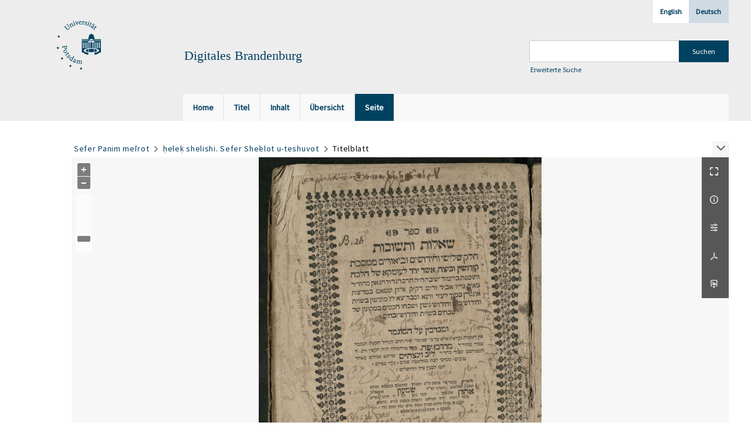

--- FILE ---
content_type: text/html;charset=utf-8
request_url: https://digital.ub.uni-potsdam.de/306380
body_size: 8727
content:
<!DOCTYPE html>
<html lang="de"><head><title>Digitale Sammlungen / &#7717;ele&#7731; shelishi. Sefer... [3</title><meta name="twitter:image" content="http://digital.ub.uni-potsdam.de/download/webcache/304/306380"><meta name="twitter:title" content="Eisenstadt, Meir ben Isaac / &#1488;&#1497;&#1494;&#1504;&#1513;&#1496;&#1496;, &#1502;&#1488;&#1497;&#1512; &#1489;&#1503; &#1497;&#1510;&#1495;&#1511;;: Sefer Panim me&#702;irot&#1505;&#1508;&#1512; &#1508;&#1504;&#1497;&#1501; &#1502;&#1488;&#1497;&#1512;&#1493;&#1514;. Sefer She&#702;elot u-teshuvot&#160;: &#7807;e-&#7717;idushim u-ve&#702;urim mi-Masekhet &#7730;idushin u-Vetsah&#160;: &#1493;&#1495;&#1491;&#1497;&#1493;&#1513;&#1497;&#1501; &#1493;&#1489;&#1497;&#1488;&#1493;&#1512;&#1497;&#1501; &#1502;&#1502;&#1505;&#1499;&#1514; &#1511;&#1497;&#1491;&#1493;&#1513;&#1497;&#1503; &#1493;&#1489;&#1497;&#1510;&#1492; / Me&#702;ir di-&#7731;.&#7731;. Aizin Sh&#7789;a&#7789; / &#1502;&#1488;&#1497;&#1512; &#1491;&#1511;&#697;&#697;&#1511; &#1488;&#1497;&#1497;&#1494;&#1497;&#1503; &#1513;&#1496;&#1488;&#1496;. Am&#347;terdam : Defus Shelomoh Props ; &#1488;&#1502;&#1513;&#1496;&#1512;&#1491;&#1501; : &#1491;&#1508;&#1493;&#1505; &#1513;&#1500;&#1502;&#1492; &#1508;&#1512;&#1493;&#1508;&#1505; ; Zultsbakh : Bi-defus Zalman ben Aharon ; &#1494;&#1493;&#1500;&#1510;&#1489;&#1488;&#1498; : &#1489;&#1491;&#1508;&#1493;&#1505; &#1494;&#1500;&#1502;&#1503; &#1489;&#1503; &#1488;&#1492;&#1512;&#1503;, 475-498 [1714/15-1737/38]&#160;: &#7717;ele&#7731; shelishi. Zultsbakh : Bi-defus Zalman ben Aharon ; &#1494;&#1493;&#1500;&#1510;&#1489;&#1488;&#1498; : &#1489;&#1491;&#1508;&#1493;&#1505; &#1494;&#1500;&#1502;&#1503; &#1489;&#1503; &#1488;&#1492;&#1512;&#1503;, 498 [1737 oder 1738]"><meta property="og:site" content="Digitale Sammlungen"><meta property="og:url" content="http://digital.ub.uni-potsdam.de/306380"><meta property="og:type" content="page"><meta property="og:title" content="&#7717;ele&#7731; shelishi (1738) Sefer She&#702;elot u-teshuvot : &#7807;e-&#7717;idushim u-ve&#702;urim mi-Masekhet &#7730;idushin u-Vetsah"><meta property="og:author" content="Eisenstadt, Meir ben Isaac / &#1488;&#1497;&#1494;&#1504;&#1513;&#1496;&#1496;, &#1502;&#1488;&#1497;&#1512; &#1489;&#1503; &#1497;&#1510;&#1495;&#1511;  "><meta property="og:author" content=""><meta property="book:release_date" content="1738"><meta property="og:image" content="http://digital.ub.uni-potsdam.de/download/webcache/304/306380"><meta property="og:image:width" content="304"><meta property="og:image:height" content="454"><meta http-equiv="Content-Type" content="xml; charset=UTF-8"><meta name="viewport" content="width = device-width, initial-scale = 1"><meta name="description" content="Digitale Sammlungen"><meta lang="de" content=""><link rel="shortcut icon" href="/domainimage/favicon.ico" type="image/x-icon"><link rel="alternate" type="application/rss+xml" title="Digitale Sammlungen" href="/rss"><link type="text/css" href="/css/ub-potsdam-balancer_front1.ubp_content.css?5772411483881597979" rel="stylesheet"><script src="/thirdparty/jquery-3.6.0.min.js">&#160;</script><script defer src="/static/scripts/main.js">&#160;</script><script defer src="/static/scripts/common.js">&#160;</script><script defer src="/static/scripts/fulltext.js">&#160;</script><link type="text/css" href="/static/scripts/thirdparty/OpenLayers-4.6.5/ol.css" rel="stylesheet"><script defer src="/static/scripts/thirdparty/OpenLayers-4.6.5/polyfill.js">&#160;</script><script defer src="/static/scripts/thirdparty/OpenLayers-4.6.5/ol.min.js">&#160;</script><script defer src="/static/scripts/zoom.js">&#160;</script><script type="text/javascript">
$(document).ready(function() {
      mobileFacetPoint = 1024
});
</script></head><body style="" class="bd-guest   bd-flexLayout bd-root bd-r-ubp bd-m- bd-ubp  bd-retro bd-content bd-portal bd-pages bd-portal-zoom bd-pages-zoom bd-content-zoom bd-content-zoom-306380 bd-list-rows bd-fulltome"><span style="display:none" id="meta"><var id="tree">&#160;<var id="map-tiles" value="https://{a-b}.tile.openstreetmap.fr/hot/{z}/{x}/{y}.png" class=" places"> </var><var id="map-zoomAdjust" value="0" class=" places"> </var><var id="timeout" value="3600" class=" sessionsys"> </var><var id="name" value="ubp" class=" domain"> </var><var id="relativeRootDomain" value="ubp" class=" domain"> </var><var id="pathinfo" value="/id/306380" class=" request"> </var><var id="fulldata" value="false" class=" domain"> </var><var id="search-linkDetailedsearchScope" value="root" class=" templating"> </var><var id="class" value="content" class=" request"> </var><var id="classtype" value="portal" class=" request"> </var><var id="tab" value="zoom" class=" request"> </var><var id="id" value="306380" class=" request"> </var><var id="leftColToggled" value="false" class=" session"> </var><var id="facetFilterToggled" value="false" class=" session"> </var><var id="topheight" value="80" class=" session"> </var><var id="bottomheight" value="20" class=" session"> </var><var id="bodywidth" value="1000" class=" session"> </var><var id="centercolwidth" value="0" class=" session"> </var><var id="middlerowheight" value="476" class=" session"> </var><var id="numberOfThumbs" value="20" class=" session"> </var><var id="clientwidth" value="1000" class=" session"> </var><var id="fullScreen" value="false" class=" session"> </var><var id="staticWidth" value="false" class=" session"> </var><var id="rightcolwidth" value="220" class=" session"> </var><var id="leftcolwidth" value="200" class=" session"> </var><var id="zoomwidth" value="600" class=" session"> </var><var id="mode" value="w" class=" session"> </var><var id="initialized" value="false" class=" session"> </var><var id="sizes" value="128,1200,2000,0,1000,304,1504,504,800" class=" webcache"> </var><var id="availableZoomLevels" value="304,504,800,1000,1504,2000" class=" webcache"> </var><var id="js-toggleMobileNavi" value="None" class=" templating"> </var><var id="fullscreen-fullzoomOnly" value="false" class=" templating"> </var><var id="css-mobileMin" value="1024px" class=" templating"> </var><var id="tei-on" value="false" class=" templating"> </var><var id="search-alertIfEmpty" value="true" class=" templating"> </var><var id="search-quicksearchScope" value="domain" class=" templating"> </var><var id="search-toggleListMinStructs" value="3" class=" templating"> </var><var id="search-highlightingColor" value="00808066" class=" templating"> </var><var id="layout-wrapperMargins" value="body" class=" templating"> </var><var id="layout-useMiddleContentDIV" value="false" class=" templating"> </var><var id="layout-navPortAboveMiddleContentDIV" value="false" class=" templating"> </var><var id="navPort-align" value="top" class=" templating"> </var><var id="navPort-searchTheBookInit" value="closed" class=" templating"> </var><var id="navPath-pageviewStructureResize" value="js" class=" templating"> </var><var id="layout-useLayout" value="flexLayout" class=" templating"> </var><var id="listNavigation-keepToggleState" value="false" class=" templating"> </var><var id="fullscreen-mode" value="None" class=" templating"> </var><var id="groups" value="guest" class=" user"> </var><var id="zoomfullScreen" value="" class="session"> </var><var id="availableZoomLevels" value="304,504,800,1000,1504,2000" class="                 webcache"> </var><var id="oversizes" value="4000,30000,8000,15000,6000,10000" class="webcache"> </var><var id="zoomTileSize" value="512" class="webcache"> </var><var id="zoom-name" value="zoom" class="                 templating"> </var><var id="zoom-saveSettings" value="true" class="                 templating"> </var><var id="zoom-thumbLabels" value="pagination" class="                 templating"> </var><var id="zoom-saveFilters" value="true" class="                 templating"> </var><var id="zoom-toggler" value="pagetext,thumbs,navi" class="                 templating"> </var><var id="zoom-prevAndNextPageStyle" value="likePageview" class="                 templating"> </var><var id="zoom-showThumbPageNumber" value="true" class="                 templating"> </var><var id="zoom-pagetextTogglerShow" value="ifHasText" class="                 templating"> </var><var id="zoom-controlColor" value="0,0,0" class="                 templating"> </var><var id="zoom-backgroundColor" value="255,255,255" class="                 templating"> </var><var id="zoom-scaleLine" value="false" class="                 templating"> </var><var id="zoom-thumbLabelColor" value="ddd" class="                 templating"> </var><var id="zoom-fitTo" value="contain" class="                 templating"> </var><var id="zoom-thumbTogglerInitPos" value="visible" class="                 templating"> </var></var><var id="client" value="browser">&#160;</var><var id="guest" value="true">&#160;</var><var class="layout" id="colleft" value="">&#160;</var><var class="layout" id="colright" value="">&#160;</var></span><div id="main" class="divmain "><div id="topParts" class=""><header role="banner" class=""><div id="defaultTop" class="wiki wiki-top defaultTop wiki-defaultTop defaultTop "><div id="topLogo" class="topFont">
    <a title="Universit&#228;t Potsdam" href="http://www.uni-potsdam.de">
        <div class="img">
            <img src="/domainimage/up_logo_university_2.png">
        </div>
    </a>
</div>

<div id="topProject" class="topFont"><h3>Digitales Brandenburg</h3></div>

<div id="topmenu">
    <div class="topmenu-1">
        <span class="chooseLanguage langEls"><a class="sel">Deutsch</a><a href="/action/changeLanguage?lang=en" class="">English</a></span>
    </div>
    <div class="topmenu-2">
        <div style="text-align:left">
            <form method="get" onsubmit="return alertIfEmpty()" name="searchBox" class="searchform" id="quickSearchform" action="/search/quick" style="margin-left:0"><label class="screenreaders" for="quicksearch">Schnellsuche: </label><input type="text" id="quicksearch" name="query" class="quicksearch" onfocus="this.value=''" style="" value="" preset="" msg="Bitte mindestens einen Suchbegriff eingeben."><input title="" type="submit" id="quicksearchSubmit" class="" value="Suchen"></form>
            <a class="textlink   " id="searchexpert" href="/search"><span>Erweiterte Suche</span></a>
        </div>
    </div>
</div></div><div id="mobileTop" class="defaultTop"><div class="main"><div id="topLogo"><a href="/" title="Universit&#228;t Potsdam">&#160;</a></div><div id="topProject" class="topFont"><h3>Digitales Brandenburg</h3></div><span class="chooseLanguage langEls"><a class="sel">Deutsch</a><a href="/action/changeLanguage?lang=en" class="">English</a></span><div class="topLiner"><div class="vlsControl vl-mobile-top"><div class="button top-toggler large flat noborder searchglass searchbox toggle"><span style="font-size:0">&#160;</span></div><div title="Men&#252;" class="button custom-menu-layer top-toggler large flat noborder contents toggle leftParts"><span style="display: none;">&#160;</span></div></div></div></div><div class="addbox"><div class="searchbox totoggle"><form method="get" onsubmit='return alertIfEmpty("mobileQuicksearch")' name="searchBox" class="searchform" id="mobilequickSearchform" action="/search/quick"><a class="textlink   " id="searchexpert" href="/search"><span>Detailsuche</span></a><div id="mqs-wrap"><label class="screenreaders" for="mobileQuicksearch">Schnellsuche: </label><span class="button large edge slim flat noborder searchglass glassindic"><span style="display:none">&#160;</span></span><input type="text" id="mobileQuicksearch" name="query" class="quicksearch" onfocus="this.value=''" style="" placeholder="Suche " value="" preset="" msg="Bitte mindestens einen Suchbegriff eingeben."></div><input title="finden" type="submit" id="quicksearchSubmit" class="imageButton" value="finden"></form></div></div></div><nav class="navPort   "><ul id="navPort" class="nav-inline navPort-pages navPort-content-zoom"><li class="viewCtrl  tab-home firstCtrl tab-doc tab-pages-home" id="tab-doc-home"><a href="/"><i class="cap tab">Home</i><i class="cap abbrTab __tabHomeAbbr">Home</i></a></li><li class="viewCtrl  tab-titleinfo evenCtrl tab-content tab-pages-titleinfo" id="tab-content-titleinfo"><a href="/content/titleinfo/306377"><i class="cap tab">Titel</i><i class="cap abbrTab __tabTitleinfoAbbr">Titel</i></a></li><li class="viewCtrl  tab-structure tab-content tab-pages-structure" id="tab-content-structure"><a href="/content/structure/306377"><i class="cap tab">Inhalt</i><i class="cap abbrTab __tabStructureAbbr">Inhalt</i></a></li><li class="viewCtrl  tab-thumbview evenCtrl tab-content tab-pages-thumbview" id="tab-content-thumbview"><a href="/content/thumbview/306380"><i class="cap tab">&#220;bersicht</i><i class="cap abbrTab __tabThumbviewAbbr">Thumbs</i></a></li><li class="viewCtrl_sel  tab-zoom tab-pages-zoom" id="tab-content-zoom"><span><i class="cap tab">Seite</i><i class="cap abbrTab __tabPageviewAbbr">Seite</i></span></li><span style="font-size:0px">&#160;</span></ul></nav></header></div><div id="middleParts" class=""><div id="centerParts" class="maincol "><main role="main" class=""><img alt="" style="position:absolute;left:-9999px" id="cInfo" width="0" height="0"><nav role="navigation" content="content-navpath" class="structure-layer"><div id="navPath" class="structure-layer-navPath "><div class="path"><a class="item multivolumework" href="/content/zoom/306378">Sefer Panim me&#702;irot</a> <span class="npNext npItem"> </span><a class="item fulltome" href="/content/titleinfo/306377" title="Teil eines Werkes">&#7717;ele&#7731; shelishi. Sefer She&#702;elot u-teshuvot</a> <span class="npNext npItem"> </span><span class="item">Titelblatt</span> </div><div class="vls-open-Layer " id="open-pageviewStructure-tree" title="Inhaltliche Struktur"><div class="ar hidden">&#160;</div></div></div></nav><nav role="navigation" content="content-structure" class="structure-layer"><div class="pageviewStructure-tree structlist-elem"><ul id="pvs" class="struct-list structure  "><li class="title fulltome"><div class="transparency  list">&#160;</div><a class="resourceLink inlineLink" href="/download/pdf/306377.pdf" title="&#7717;ele&#7731; shelishi Sefer She&#702;elot u-teshuvot [32,39 MB]"><span>PDF&#160;<span class="ln-ico ln-pdf"></span></span></a><a class="scap" name="306377" href="/content/titleinfo/306377" title="Teil eines Werkes"><span class="caption">&#7717;ele&#7731; shelishi. Sefer She&#702;elot u-teshuvot</span></a></li><ul id="" class="struct-list structure   "><li class="struct front_cover"><div class="transparency  list">&#160;</div><a class="resourceLink inlineLink" href="/download/pdf/306932.pdf" title="Vorderdeckel [0,54 MB]"><span>PDF&#160;<span class="ln-ico ln-pdf"></span></span></a><a class="scap" name="306932" href="/content/zoom/306378"><span class="paginationcaption">&#160;</span><span class="caption">Vorderdeckel</span></a></li><li class="struct title_page selected "><div class="transparency  selected list">&#160;</div><a class="resourceLink inlineLink" href="/download/pdf/306938.pdf" title="Titelblatt [0,33 MB]"><span>PDF&#160;<span class="ln-ico ln-pdf"></span></span></a><a class="scap selected" name="306938" href="/content/zoom/306380"><span class="paginationcaption">&#160;</span><span class="caption">Titelblatt</span></a></li><li class="struct section"><div class="transparency  list">&#160;</div><a class="resourceLink inlineLink" href="/download/pdf/306941.pdf" title="&#1492;&#1511;&#1491;&#1502;&#1492; [0,88 MB]"><span>PDF&#160;<span class="ln-ico ln-pdf"></span></span></a><a class="scap" name="306941" href="/content/zoom/306381"><span class="paginationcaption">&#160;</span><span class="caption">&#1492;&#1511;&#1491;&#1502;&#1492;</span></a></li><li class="struct section"><div class="transparency  list">&#160;</div><a class="resourceLink inlineLink" href="/download/pdf/306952.pdf" title="&#1495;&#1497;&#1491;&#1493;&#1513;&#1497; &#1511;&#1491;&#1493;&#1513;&#1497;&#1503; [13,68 MB]"><span>PDF&#160;<span class="ln-ico ln-pdf"></span></span></a><a class="scap" name="306952" href="/content/zoom/306384"><span class="paginationcaption"><span class="phys">1v</span>&#160;</span><span class="caption">&#1495;&#1497;&#1491;&#1493;&#1513;&#1497; &#1511;&#1491;&#1493;&#1513;&#1497;&#1503;</span></a></li><ul id="" class="struct-list structure   "><li class="struct section"><div class="transparency  list">&#160;</div><a class="scap" name="306944" href="/content/zoom/306384"><span class="paginationcaption"><span class="phys">1v</span>&#160;</span><span class="caption">&#1508;&#1512;&#1511; &#1488;</span></a></li><li class="struct section"><div class="transparency  list">&#160;</div><a class="scap" name="306947" href="/content/zoom/306406"><span class="paginationcaption"><span class="phys">12v</span>&#160;</span><span class="caption">&#1508;&#1512;&#1511; &#1489;. &#1508;&#1512;&#1511; &#1492;&#1488;&#1497;&#1513; &#1502;&#1511;&#1491;&#1513;</span></a></li><li class="struct section"><div class="transparency  list">&#160;</div><a class="scap" name="306950" href="/content/zoom/306421"><span class="paginationcaption"><span class="phys">20r</span>&#160;</span><span class="caption">&#1508;&#1512;&#1511; &#1490;. &#1508;&#1512;&#1511; &#1492;&#1488;&#1493;&#1502;&#1512;</span></a></li><li class="struct section"><div class="transparency  list">&#160;</div><a class="scap" name="306956" href="/content/zoom/306428"><span class="paginationcaption"><span class="phys">23v</span>&#160;</span><span class="caption">&#1508;&#1512;&#1511; &#1491;. &#1508;&#1512;&#1511; &#1506;&#1513;&#1512;&#1492; &#1497;&#1493;&#1495;&#1505;&#1497;&#1503;</span></a></li></ul><li class="struct section"><div class="transparency  list">&#160;</div><a class="resourceLink inlineLink" href="/download/pdf/306959.pdf" title="&#1495;&#1497;&#1491;&#1493;&#1513;&#1497; &#1489;&#1497;&#1510;&#1492; [3,08 MB]"><span>PDF&#160;<span class="ln-ico ln-pdf"></span></span></a><a class="scap" name="306959" href="/content/zoom/306432"><span class="paginationcaption"><span class="phys">25v</span>&#160;</span><span class="caption">&#1495;&#1497;&#1491;&#1493;&#1513;&#1497; &#1489;&#1497;&#1510;&#1492;</span></a></li><ul id="" class="struct-list structure   "><li class="struct section"><div class="transparency  list">&#160;</div><a class="scap" name="306961" href="/content/zoom/306432"><span class="paginationcaption"><span class="phys">25v</span>&#160;</span><span class="caption">&#1508;&#1512;&#1511; &#1488;</span></a></li><li class="struct section"><div class="transparency  list">&#160;</div><a class="scap" name="306964" href="/content/zoom/306439"><span class="paginationcaption"><span class="phys">29r</span>&#160;</span><span class="caption">&#1508;&#1512;&#1511; &#1489;. &#1508;&#1512;&#1511; &#1488;&#1497;&#1503; &#1510;&#1491;&#1497;&#1511;</span></a></li></ul><li class="struct section"><div class="transparency  list">&#160;</div><a class="resourceLink inlineLink" href="/download/pdf/306967.pdf" title="&#1513;&#1488;&#1500;&#1493;&#1514; &#1493;&#1514;&#1513;&#1493;&#1489;&#1493;&#1514; [13,81 MB]"><span>PDF&#160;<span class="ln-ico ln-pdf"></span></span></a><a class="scap" name="306967" href="/content/zoom/306443"><span class="paginationcaption"><span class="phys">31r</span>&#160;</span><span class="caption">&#1513;&#1488;&#1500;&#1493;&#1514; &#1493;&#1514;&#1513;&#1493;&#1489;&#1493;&#1514;</span></a></li><li class="struct back_cover"><div class="transparency  list">&#160;</div><a class="resourceLink inlineLink" href="/download/pdf/306935.pdf" title="R&#252;ckdeckel [0,48 MB]"><span>PDF&#160;<span class="ln-ico ln-pdf"></span></span></a><a class="scap" name="306935" href="/content/zoom/306492"><span class="paginationcaption">&#160;</span><span class="caption">R&#252;ckdeckel</span></a></li></ul></ul></div></nav><var id="nextImageTab" value="zoom"> </var><var id="prevImageTab" value="zoom"> </var><var id="firstImageID" value="306380"> </var><var id="pageview-controls" class="templating" value="modern"> </var><div style="position:relative"><div class="zoompane prevNext likePageview" style="position:absolute;width:100%"><i title="Vorige Seite" class="vls-button zoom__nav zoom__page prevnext                " id="zoom__navPrev"><i class="fa-icon markLink" id="prevPageMark"><span>&#160;</span></i></i><i title="N&#228;chste Seite" class="vls-button zoom__nav zoom__page prevnext                " id="zoom__navNext"><i class="fa-icon markLink" id="nextPageMark"><span>&#160;</span></i></i></div></div><div xmlns:vls="http://semantics.de/vls" id="map" class="zoompane" vls:ot_id="306380" vls:width="2540" vls:height="3795" vls:footersize="0" vls:dpi="300" vls:dpiRestrict="" vls:flip_rotate="nop" vls:zoomsizes="304,504,800,1000,1504,2000,2540"> <div class="vl-pageview-controls"><div class="contents"><div class="vl-pbuttons"><a title="Vollbild" class="vl-btn fullzoom icon-fullscreen-open">&#160;</a><a class="vl-btn toggle mdContextinfo info" title="Titel">&#160;</a><a class="vl-btn toggle zoom__filterSliders icon-sliders" title="Einstellungen">&#160;</a><a class="  vl-btn icon-download-pdf" href="/download/pdf/306938.pdf" title="PDF"><span>&#160;</span></a><a download="306380.jpg" title="Bild herunterladen" class="vl-btn toggle vl-webcachesizes icon-download-img">&#160;</a></div><div id="mdContextinfo" class="totoggle"><div class="header vl-btn-height"><div>Teil eines Werkes&#160; </div></div><div class="row title">&#7717;ele&#7731; shelishi (1738) Sefer She&#702;elot u-teshuvot : &#7807;e-&#7717;idushim u-ve&#702;urim mi-Masekhet &#7730;idushin u-Vetsah&#7717;ele&#7731; shelishi (1738) &#1505;&#1508;&#1512; &#1513;&#1488;&#1500;&#1493;&#1514; &#1493;&#1514;&#1513;&#1493;&#1489;&#1493;&#1514; : &#1493;&#1495;&#1491;&#1497;&#1493;&#1513;&#1497;&#1501; &#1493;&#1489;&#1497;&#1488;&#1493;&#1512;&#1497;&#1501; &#1502;&#1502;&#1505;&#1499;&#1514; &#1511;&#1497;&#1491;&#1493;&#1513;&#1497;&#1503; &#1493;&#1489;&#1497;&#1510;&#1492;</div><div class="row origin"><div class="key"><span>Entstehung</span></div><div><a id="bib.originPlace" class="" href="/search?operation=searchRetrieve&amp;query=bib.originPlace%3D%22Zultsbakh%22%20and%20vl.domain%3Dubp%20sortBy%20dc.title%2Fasc" title="Suche nach: Ort = Zultsbakh">Zultsbakh</a><span>&#160;</span><a id="bib.originPlace" class="" href="/search?operation=searchRetrieve&amp;query=bib.originPlace%3D%22%D7%96%D7%95%D7%9C%D7%A6%D7%91%D7%90%D7%9A%22%20and%20vl.domain%3Dubp%20sortBy%20dc.title%2Fasc" title="Suche nach: Ort = &#1494;&#1493;&#1500;&#1510;&#1489;&#1488;&#1498;">&#1494;&#1493;&#1500;&#1510;&#1489;&#1488;&#1498;</a><span>&#160;</span><a id="dc.date" class="" href="/search?operation=searchRetrieve&amp;query=dc.date%3D%221738%22%20and%20vl.domain%3Dubp%20sortBy%20dc.title%2Fasc" title="Suche nach: Zeitr&#228;ume = 1738">498 [1737 oder 1738]</a></div></div></div><div id="zoom__filterSliders" class="totoggle"><div id="zoom__filterSlidersContent"><i id="zoom__rotateClockwise" title="nach rechts drehen" class="vls-button icon-cw">&#160;</i><i id="zoom__rotateCounterclockwise" title="nach links drehen" class="vls-button icon-ccw">&#160;</i><div><i class="vls-button icon-sun" title="Helligkeit">&#160;</i><input id="brightness" type="range" min="0" max="200" value="100" unit="%"><span id="brightnessAmount">&#160;</span></div><div><i class="vls-button icon-adjust" title="Kontrast">&#160;</i><input id="contrast" type="range" min="0" max="200" value="100" unit="%"><span id="contrastAmount">&#160;</span></div><div><i class="vls-button icon-switch" title="Invertierung">&#160;</i><input id="invert" type="range" min="0" max="100" value="0" unit="%"><span id="invertAmount">&#160;</span></div><div><i class="vls-button icon-moon" title="Graustufen">&#160;</i><input id="grayscale" type="range" min="0" max="100" value="0" unit="%"><span id="grayscaleAmount">&#160;</span></div><div><i class="vls-button icon-video-alt" title="Sepia">&#160;</i><input id="sepia" type="range" min="0" max="100" value="0" unit="%"><span id="sepiaAmount">&#160;</span></div><i id="zoom__filterReset" title="zur&#252;cksetzen" class="vls-button icon-cw-arrows">&#160;</i></div></div><div id="vl-webcachesizes" class="totoggle"><div class="header vl-btn-height">Einzelbild herunterladen</div><div style="display:flex"><div class="key"><span>verf&#252;gbare Breiten</span></div><div><div style="padding-bottom:.5em"><a download="306380-klein" title="Bild herunterladen" class="" href="/download/webcache/504/306380">JPEG klein</a></div><div style="padding-bottom:.5em"><a download="306380-gro&#223;" title="Bild herunterladen" class="" href="/download/webcache/1000/306380">JPEG gro&#223;</a></div><div style="padding-bottom:.5em"><a download="306380-gr&#246;&#223;er" title="Bild herunterladen" class="" href="/download/webcache/2000/306380">JPEG gr&#246;&#223;er</a></div></div></div></div></div></div></div><div id="zoom__thumbSlider" class="zoom-paging"><div id="zoom__thumbSlider__bg"><span stlye="display: none;">&#160;</span></div><div class="centered-abs "><div class="" id="zoom__thumbToggler"><a class="show" title="Seiten an"><span>Seiten an</span></a><a class="hide" title="Seiten aus"><span>Seiten aus</span></a></div><div class="zoom-naviControls"><span class="controls naviControls"><div class="paginglink"><a class="vls-button start" href="/content/zoom/306378" rel="nofollow" title="Erste Seite"><span> </span></a></div><div class="paginglink"><a class="vls-button back" href="/content/zoom/306379" rel="nofollow" title="Vorige Seite"><span> </span></a></div><span class="drop"><form class="gotopage" name="goToPage" method="post" action="/content/zoom/0"><input type="hidden" name="tredir" value="true"><label class="screenreaders" for="goToPage">Gehe zu Seite</label><select id="goToPage" class="change offset" title="Gehe zu Seite" name="id"><option value="306378">[1] </option><option value="306379">[2] </option><option value="306380" selected>[3] </option><option value="306381">[4] </option><option value="306382">[5] </option><option value="306383">[6] </option><option value="306384">[7] 1v</option><option value="306385">[8] 2r</option><option value="306386">[9] 2v</option><option value="306387">[10] 3r</option><option value="306388">[11] 3v</option><option value="306389">[12] 4r</option><option value="306390">[13] 4v</option><option value="306391">[14] 5r</option><option value="306392">[15] 5v</option><option value="306393">[16] 6r</option><option value="306394">[17] 6v</option><option value="306395">[18] 7r</option><option value="306396">[19] 7v</option><option value="306397">[20] 8r</option><option value="306398">[21] 8v</option><option value="306399">[22] 9r</option><option value="306400">[23] 9v</option><option value="306401">[24] 10r</option><option value="306402">[25] 10v</option><option value="306403">[26] 11r</option><option value="306404">[27] 11v</option><option value="306405">[28] 12r</option><option value="306946">[29] 12v</option><option value="306406">[29] 12v</option><option value="306407">[30] 13r</option><option value="306408">[31] 13v</option><option value="306409">[32] 14r</option><option value="306410">[33] 14v</option><option value="306411">[34] 15r</option><option value="306412">[35] 15v</option><option value="306413">[36] 16r</option><option value="306414">[37] 16v</option><option value="306415">[38] 17r</option><option value="306416">[39] 17v</option><option value="306417">[40] 18r</option><option value="306418">[41] 18v</option><option value="306419">[42] 19r</option><option value="306420">[43] 19v</option><option value="306949">[44] 20r</option><option value="306421">[44] 20r</option><option value="306422">[45] 20v</option><option value="306423">[46] 21r</option><option value="306424">[47] 21v</option><option value="306425">[48] 22r</option><option value="306426">[49] 22v</option><option value="306427">[50] 23r</option><option value="306955">[51] 23v</option><option value="306428">[51] 23v</option><option value="306429">[52] 24r</option><option value="306430">[53] 24v</option><option value="306431">[54] 25r</option><option value="306432">[55] 25v</option><option value="306433">[56] 26r</option><option value="306434">[57] 26v</option><option value="306435">[58] 27r</option><option value="306436">[59] 27v</option><option value="306437">[60] 28r</option><option value="306438">[61] 28v</option><option value="306963">[62] 29r</option><option value="306439">[62] 29r</option><option value="306440">[63] 29v</option><option value="306441">[64] 30r</option><option value="306442">[65] 30v</option><option value="306443">[66] 31r</option><option value="306444">[67] 31v</option><option value="306445">[68] 32r</option><option value="306446">[69] 32v</option><option value="306447">[70] 33r</option><option value="306448">[71] 33v</option><option value="306449">[72] 34r</option><option value="306450">[73] 34v</option><option value="306451">[74] 35r</option><option value="306452">[75] 35v</option><option value="306453">[76] 36r</option><option value="306454">[77] 36v</option><option value="306455">[78] 37r</option><option value="306456">[79] 37v</option><option value="306457">[80] 38r</option><option value="306458">[81] 38v</option><option value="306459">[82] 39r</option><option value="306460">[83] 39v</option><option value="306461">[84] 40r</option><option value="306462">[85] 40v</option><option value="306463">[86] 41r</option><option value="306464">[87] 41v</option><option value="306465">[88] 42r</option><option value="306466">[89] 42v</option><option value="306467">[90] 43r</option><option value="306468">[91] 43v</option><option value="306469">[92] 44r</option><option value="306470">[93] 44v</option><option value="306471">[94] 45r</option><option value="306472">[95] 45v</option><option value="306473">[96] 46r</option><option value="306474">[97] 46v</option><option value="306475">[98] 47r</option><option value="306476">[99] 47v</option><option value="306477">[100] 48r</option><option value="306478">[101] 48v</option><option value="306479">[102] 49r</option><option value="306480">[103] 49v</option><option value="306481">[104] 50r</option><option value="306482">[105] 50v</option><option value="306483">[106] 51r</option><option value="306484">[107] 51v</option><option value="306485">[108] 52r</option><option value="306486">[109] 52v</option><option value="306487">[110] 53r</option><option value="306488">[111] 53v</option><option value="306489">[112] 54r</option><option value="306490">[113] 54v</option><option value="306491">[114] 55r</option><option value="306492">[115] </option><option value="306493">[116] </option></select></form></span><div class="paginglink"><a class="vls-button forw" href="/content/zoom/306381" rel="nofollow" title="N&#228;chste Seite"><span> </span></a></div><div class="paginglink"><a class="vls-button end" href="/content/zoom/306493" rel="nofollow" title="Letzte Seite"><span> </span></a></div></span></div></div></div><div id="pageList" style="display:none"><span data-id="306378" data-type="vl-image" data-pagination="" data-w="2524" data-h="3775" data-pcaption="">&#160;</span><span data-id="306379" data-type="vl-image" data-pagination="" data-w="2483" data-h="3795" data-pcaption="[Seite 2]">&#160;</span><span data-id="306380" data-type="vl-image" data-pagination="" data-w="2540" data-h="3795" data-pcaption="">&#160;</span><span data-id="306381" data-type="vl-image" data-pagination="" data-w="2592" data-h="3803" data-pcaption="&#1492;&#1511;&#1491;&#1502;&#1492;">&#160;</span><span data-id="306382" data-type="vl-image" data-pagination="" data-w="2441" data-h="3803" data-pcaption="[Seite 5]">&#160;</span><span data-id="306383" data-type="vl-image" data-pagination="" data-w="2591" data-h="3803" data-pcaption="[Seite 6]">&#160;</span><span data-id="306384" data-type="vl-image" data-pagination="1v" data-w="2441" data-h="3803" data-pcaption="&#1508;&#1512;&#1511; &#1488;">&#160;</span><span data-id="306385" data-type="vl-image" data-pagination="2r" data-w="2531" data-h="3803" data-pcaption="Folio 2r">&#160;</span><span data-id="306386" data-type="vl-image" data-pagination="2v" data-w="2503" data-h="3803" data-pcaption="Folio 2v">&#160;</span><span data-id="306387" data-type="vl-image" data-pagination="3r" data-w="2532" data-h="3803" data-pcaption="Folio 3r">&#160;</span><span data-id="306388" data-type="vl-image" data-pagination="3v" data-w="2502" data-h="3803" data-pcaption="Folio 3v">&#160;</span><span data-id="306389" data-type="vl-image" data-pagination="4r" data-w="2533" data-h="3803" data-pcaption="Folio 4r">&#160;</span><span data-id="306390" data-type="vl-image" data-pagination="4v" data-w="2502" data-h="3803" data-pcaption="Folio 4v">&#160;</span><span data-id="306391" data-type="vl-image" data-pagination="5r" data-w="2533" data-h="3803" data-pcaption="Folio 5r">&#160;</span><span data-id="306392" data-type="vl-image" data-pagination="5v" data-w="2502" data-h="3803" data-pcaption="Folio 5v">&#160;</span><span data-id="306393" data-type="vl-image" data-pagination="6r" data-w="2533" data-h="3803" data-pcaption="Folio 6r">&#160;</span><span data-id="306394" data-type="vl-image" data-pagination="6v" data-w="2502" data-h="3803" data-pcaption="Folio 6v">&#160;</span><span data-id="306395" data-type="vl-image" data-pagination="7r" data-w="2533" data-h="3803" data-pcaption="Folio 7r">&#160;</span><span data-id="306396" data-type="vl-image" data-pagination="7v" data-w="2502" data-h="3803" data-pcaption="Folio 7v">&#160;</span><span data-id="306397" data-type="vl-image" data-pagination="8r" data-w="2533" data-h="3803" data-pcaption="Folio 8r">&#160;</span><span data-id="306398" data-type="vl-image" data-pagination="8v" data-w="2502" data-h="3803" data-pcaption="Folio 8v">&#160;</span><span data-id="306399" data-type="vl-image" data-pagination="9r" data-w="2533" data-h="3803" data-pcaption="Folio 9r">&#160;</span><span data-id="306400" data-type="vl-image" data-pagination="9v" data-w="2502" data-h="3803" data-pcaption="Folio 9v">&#160;</span><span data-id="306401" data-type="vl-image" data-pagination="10r" data-w="2557" data-h="3803" data-pcaption="Folio 10r">&#160;</span><span data-id="306402" data-type="vl-image" data-pagination="10v" data-w="2478" data-h="3803" data-pcaption="Folio 10v">&#160;</span><span data-id="306403" data-type="vl-image" data-pagination="11r" data-w="2558" data-h="3803" data-pcaption="Folio 11r">&#160;</span><span data-id="306404" data-type="vl-image" data-pagination="11v" data-w="2476" data-h="3803" data-pcaption="Folio 11v">&#160;</span><span data-id="306405" data-type="vl-image" data-pagination="12r" data-w="2557" data-h="3803" data-pcaption="Folio 12r">&#160;</span><span data-id="306406" data-type="vl-image" data-pagination="12v" data-w="2479" data-h="3803" data-pcaption="&#1508;&#1512;&#1511; &#1489;. &#1508;&#1512;&#1511; &#1492;&#1488;&#1497;&#1513; &#1502;&#1511;&#1491;&#1513;">&#160;</span><span data-id="306407" data-type="vl-image" data-pagination="13r" data-w="2554" data-h="3803" data-pcaption="Folio 13r">&#160;</span><span data-id="306408" data-type="vl-image" data-pagination="13v" data-w="2481" data-h="3803" data-pcaption="Folio 13v">&#160;</span><span data-id="306409" data-type="vl-image" data-pagination="14r" data-w="2554" data-h="3803" data-pcaption="Folio 14r">&#160;</span><span data-id="306410" data-type="vl-image" data-pagination="14v" data-w="2480" data-h="3803" data-pcaption="Folio 14v">&#160;</span><span data-id="306411" data-type="vl-image" data-pagination="15r" data-w="2560" data-h="3809" data-pcaption="Folio 15r">&#160;</span><span data-id="306412" data-type="vl-image" data-pagination="15v" data-w="2483" data-h="3809" data-pcaption="Folio 15v">&#160;</span><span data-id="306413" data-type="vl-image" data-pagination="16r" data-w="2558" data-h="3802" data-pcaption="Folio 16r">&#160;</span><span data-id="306414" data-type="vl-image" data-pagination="16v" data-w="2477" data-h="3802" data-pcaption="Folio 16v">&#160;</span><span data-id="306415" data-type="vl-image" data-pagination="17r" data-w="2559" data-h="3803" data-pcaption="Folio 17r">&#160;</span><span data-id="306416" data-type="vl-image" data-pagination="17v" data-w="2477" data-h="3803" data-pcaption="Folio 17v">&#160;</span><span data-id="306417" data-type="vl-image" data-pagination="18r" data-w="2558" data-h="3803" data-pcaption="Folio 18r">&#160;</span><span data-id="306418" data-type="vl-image" data-pagination="18v" data-w="2478" data-h="3803" data-pcaption="Folio 18v">&#160;</span><span data-id="306419" data-type="vl-image" data-pagination="19r" data-w="2561" data-h="3809" data-pcaption="Folio 19r">&#160;</span><span data-id="306420" data-type="vl-image" data-pagination="19v" data-w="2480" data-h="3809" data-pcaption="Folio 19v">&#160;</span><span data-id="306421" data-type="vl-image" data-pagination="20r" data-w="2554" data-h="3794" data-pcaption="&#1508;&#1512;&#1511; &#1490;. &#1508;&#1512;&#1511; &#1492;&#1488;&#1493;&#1502;&#1512;">&#160;</span><span data-id="306422" data-type="vl-image" data-pagination="20v" data-w="2473" data-h="3794" data-pcaption="Folio 20v">&#160;</span><span data-id="306423" data-type="vl-image" data-pagination="21r" data-w="2560" data-h="3802" data-pcaption="Folio 21r">&#160;</span><span data-id="306424" data-type="vl-image" data-pagination="21v" data-w="2477" data-h="3802" data-pcaption="Folio 21v">&#160;</span><span data-id="306425" data-type="vl-image" data-pagination="22r" data-w="2558" data-h="3803" data-pcaption="Folio 22r">&#160;</span><span data-id="306426" data-type="vl-image" data-pagination="22v" data-w="2478" data-h="3803" data-pcaption="Folio 22v">&#160;</span><span data-id="306427" data-type="vl-image" data-pagination="23r" data-w="2562" data-h="3809" data-pcaption="Folio 23r">&#160;</span><span data-id="306428" data-type="vl-image" data-pagination="23v" data-w="2483" data-h="3809" data-pcaption="&#1508;&#1512;&#1511; &#1491;. &#1508;&#1512;&#1511; &#1506;&#1513;&#1512;&#1492; &#1497;&#1493;&#1495;&#1505;&#1497;&#1503;">&#160;</span><span data-id="306429" data-type="vl-image" data-pagination="24r" data-w="2562" data-h="3809" data-pcaption="Folio 24r">&#160;</span><span data-id="306430" data-type="vl-image" data-pagination="24v" data-w="2485" data-h="3809" data-pcaption="Folio 24v">&#160;</span><span data-id="306431" data-type="vl-image" data-pagination="25r" data-w="2562" data-h="3809" data-pcaption="Folio 25r">&#160;</span><span data-id="306432" data-type="vl-image" data-pagination="25v" data-w="2484" data-h="3809" data-pcaption="&#1508;&#1512;&#1511; &#1488;">&#160;</span><span data-id="306433" data-type="vl-image" data-pagination="26r" data-w="2561" data-h="3809" data-pcaption="Folio 26r">&#160;</span><span data-id="306434" data-type="vl-image" data-pagination="26v" data-w="2485" data-h="3809" data-pcaption="Folio 26v">&#160;</span><span data-id="306435" data-type="vl-image" data-pagination="27r" data-w="2556" data-h="3802" data-pcaption="Folio 27r">&#160;</span><span data-id="306436" data-type="vl-image" data-pagination="27v" data-w="2480" data-h="3802" data-pcaption="Folio 27v">&#160;</span><span data-id="306437" data-type="vl-image" data-pagination="28r" data-w="2556" data-h="3803" data-pcaption="Folio 28r">&#160;</span><span data-id="306438" data-type="vl-image" data-pagination="28v" data-w="2476" data-h="3803" data-pcaption="Folio 28v">&#160;</span><span data-id="306439" data-type="vl-image" data-pagination="29r" data-w="2560" data-h="3809" data-pcaption="&#1508;&#1512;&#1511; &#1489;. &#1508;&#1512;&#1511; &#1488;&#1497;&#1503; &#1510;&#1491;&#1497;&#1511;">&#160;</span><span data-id="306440" data-type="vl-image" data-pagination="29v" data-w="2478" data-h="3809" data-pcaption="Folio 29v">&#160;</span><span data-id="306441" data-type="vl-image" data-pagination="30r" data-w="2561" data-h="3809" data-pcaption="Folio 30r">&#160;</span><span data-id="306442" data-type="vl-image" data-pagination="30v" data-w="2478" data-h="3809" data-pcaption="Folio 30v">&#160;</span><span data-id="306443" data-type="vl-image" data-pagination="31r" data-w="2562" data-h="3809" data-pcaption="&#1513;&#1488;&#1500;&#1493;&#1514; &#1493;&#1514;&#1513;&#1493;&#1489;&#1493;&#1514;">&#160;</span><span data-id="306444" data-type="vl-image" data-pagination="31v" data-w="2480" data-h="3809" data-pcaption="Folio 31v">&#160;</span><span data-id="306445" data-type="vl-image" data-pagination="32r" data-w="2562" data-h="3809" data-pcaption="Folio 32r">&#160;</span><span data-id="306446" data-type="vl-image" data-pagination="32v" data-w="2477" data-h="3809" data-pcaption="Folio 32v">&#160;</span><span data-id="306447" data-type="vl-image" data-pagination="33r" data-w="2563" data-h="3809" data-pcaption="Folio 33r">&#160;</span><span data-id="306448" data-type="vl-image" data-pagination="33v" data-w="2479" data-h="3809" data-pcaption="Folio 33v">&#160;</span><span data-id="306449" data-type="vl-image" data-pagination="34r" data-w="2560" data-h="3809" data-pcaption="Folio 34r">&#160;</span><span data-id="306450" data-type="vl-image" data-pagination="34v" data-w="2482" data-h="3809" data-pcaption="Folio 34v">&#160;</span><span data-id="306451" data-type="vl-image" data-pagination="35r" data-w="2560" data-h="3809" data-pcaption="Folio 35r">&#160;</span><span data-id="306452" data-type="vl-image" data-pagination="35v" data-w="2484" data-h="3809" data-pcaption="Folio 35v">&#160;</span><span data-id="306453" data-type="vl-image" data-pagination="36r" data-w="2558" data-h="3809" data-pcaption="Folio 36r">&#160;</span><span data-id="306454" data-type="vl-image" data-pagination="36v" data-w="2485" data-h="3809" data-pcaption="Folio 36v">&#160;</span><span data-id="306455" data-type="vl-image" data-pagination="37r" data-w="2555" data-h="3802" data-pcaption="Folio 37r">&#160;</span><span data-id="306456" data-type="vl-image" data-pagination="37v" data-w="2481" data-h="3802" data-pcaption="Folio 37v">&#160;</span><span data-id="306457" data-type="vl-image" data-pagination="38r" data-w="2554" data-h="3803" data-pcaption="Folio 38r">&#160;</span><span data-id="306458" data-type="vl-image" data-pagination="38v" data-w="2482" data-h="3803" data-pcaption="Folio 38v">&#160;</span><span data-id="306459" data-type="vl-image" data-pagination="39r" data-w="2557" data-h="3809" data-pcaption="Folio 39r">&#160;</span><span data-id="306460" data-type="vl-image" data-pagination="39v" data-w="2487" data-h="3809" data-pcaption="Folio 39v">&#160;</span><span data-id="306461" data-type="vl-image" data-pagination="40r" data-w="2558" data-h="3809" data-pcaption="Folio 40r">&#160;</span><span data-id="306462" data-type="vl-image" data-pagination="40v" data-w="2487" data-h="3809" data-pcaption="Folio 40v">&#160;</span><span data-id="306463" data-type="vl-image" data-pagination="41r" data-w="2553" data-h="3802" data-pcaption="Folio 41r">&#160;</span><span data-id="306464" data-type="vl-image" data-pagination="41v" data-w="2483" data-h="3802" data-pcaption="Folio 41v">&#160;</span><span data-id="306465" data-type="vl-image" data-pagination="42r" data-w="2556" data-h="3809" data-pcaption="Folio 42r">&#160;</span><span data-id="306466" data-type="vl-image" data-pagination="42v" data-w="2486" data-h="3809" data-pcaption="Folio 42v">&#160;</span><span data-id="306467" data-type="vl-image" data-pagination="43r" data-w="2531" data-h="3765" data-pcaption="Folio 43r">&#160;</span><span data-id="306468" data-type="vl-image" data-pagination="43v" data-w="2464" data-h="3765" data-pcaption="Folio 43v">&#160;</span><span data-id="306469" data-type="vl-image" data-pagination="44r" data-w="2532" data-h="3765" data-pcaption="Folio 44r">&#160;</span><span data-id="306470" data-type="vl-image" data-pagination="44v" data-w="2464" data-h="3765" data-pcaption="Folio 44v">&#160;</span><span data-id="306471" data-type="vl-image" data-pagination="45r" data-w="2553" data-h="3765" data-pcaption="Folio 45r">&#160;</span><span data-id="306472" data-type="vl-image" data-pagination="45v" data-w="2467" data-h="3765" data-pcaption="Folio 45v">&#160;</span><span data-id="306473" data-type="vl-image" data-pagination="46r" data-w="2556" data-h="3765" data-pcaption="Folio 46r">&#160;</span><span data-id="306474" data-type="vl-image" data-pagination="46v" data-w="2467" data-h="3765" data-pcaption="Folio 46v">&#160;</span><span data-id="306475" data-type="vl-image" data-pagination="47r" data-w="2551" data-h="3758" data-pcaption="Folio 47r">&#160;</span><span data-id="306476" data-type="vl-image" data-pagination="47v" data-w="2463" data-h="3758" data-pcaption="Folio 47v">&#160;</span><span data-id="306477" data-type="vl-image" data-pagination="48r" data-w="2554" data-h="3765" data-pcaption="Folio 48r">&#160;</span><span data-id="306478" data-type="vl-image" data-pagination="48v" data-w="2469" data-h="3765" data-pcaption="Folio 48v">&#160;</span><span data-id="306479" data-type="vl-image" data-pagination="49r" data-w="2554" data-h="3765" data-pcaption="Folio 49r">&#160;</span><span data-id="306480" data-type="vl-image" data-pagination="49v" data-w="2467" data-h="3765" data-pcaption="Folio 49v">&#160;</span><span data-id="306481" data-type="vl-image" data-pagination="50r" data-w="2558" data-h="3773" data-pcaption="Folio 50r">&#160;</span><span data-id="306482" data-type="vl-image" data-pagination="50v" data-w="2473" data-h="3773" data-pcaption="Folio 50v">&#160;</span><span data-id="306483" data-type="vl-image" data-pagination="51r" data-w="2554" data-h="3765" data-pcaption="Folio 51r">&#160;</span><span data-id="306484" data-type="vl-image" data-pagination="51v" data-w="2464" data-h="3765" data-pcaption="Folio 51v">&#160;</span><span data-id="306485" data-type="vl-image" data-pagination="52r" data-w="2556" data-h="3765" data-pcaption="Folio 52r">&#160;</span><span data-id="306486" data-type="vl-image" data-pagination="52v" data-w="2467" data-h="3765" data-pcaption="Folio 52v">&#160;</span><span data-id="306487" data-type="vl-image" data-pagination="53r" data-w="2551" data-h="3758" data-pcaption="Folio 53r">&#160;</span><span data-id="306488" data-type="vl-image" data-pagination="53v" data-w="2461" data-h="3758" data-pcaption="Folio 53v">&#160;</span><span data-id="306489" data-type="vl-image" data-pagination="54r" data-w="2549" data-h="3758" data-pcaption="Folio 54r">&#160;</span><span data-id="306490" data-type="vl-image" data-pagination="54v" data-w="2461" data-h="3758" data-pcaption="Folio 54v">&#160;</span><span data-id="306491" data-type="vl-image" data-pagination="55r" data-w="2554" data-h="3765" data-pcaption="Folio 55r">&#160;</span><span data-id="306492" data-type="vl-image" data-pagination="" data-w="2464" data-h="3765" data-pcaption="">&#160;</span><span data-id="306493" data-type="vl-image" data-pagination="" data-w="2519" data-h="3707" data-pcaption="[Seite]">&#160;</span>&#160;</div><var id="publicationID" value="306377" class="zoomfullScreen"> </var><var id="mdlistCols" value="false"> </var><var id="isFullzoom" value="false" class="zoomfullScreen"> </var><var id="employsPageview" value="false" class="pagetabs"> </var><var id="webcacheSizes" value="128,304,504,800,1000,1200,1504,2000"> </var><var id="navLastSearchUrl" value=""> </var></main></div></div><div id="bottomParts" class=""><footer role="contentinfo" class=""><div id="custom-footer" class="wiki wiki-bottom custom-footer wiki-custom-footer customFooter "><p><a href="https://www.ub.uni-potsdam.de/de/impressum/impressum"><span>Impressum</span> </a>
<a href="https://www.ub.uni-potsdam.de/de/ueber-uns/organisationsstruktur/personen/andreas-kennecke"><span>Kontakt</span> </a>
<a href="https://www.uni-potsdam.de/de/datenschutzerklaerung.html"><span>Datenschutz</span> </a>
<a href="https://www.ub.uni-potsdam.de/de/ueber-uns/sammlungen/portal-digitales-brandenburg.html">&#220;ber das Portal Digitales Brandenburg</a></p></div><div class="footerContent" id="footerContent"><span class="f-links-vls"><a id="footerLinkVLS" target="_blank" href="http://www.semantics.de/produkte/visual_library/">Visual Library Server 2026</a></span></div></footer></div></div></body></html>

--- FILE ---
content_type: text/xml;charset=utf-8
request_url: https://digital.ub.uni-potsdam.de/client/getToggleState?tree&id=idundefined&_=1769818453697
body_size: -6
content:
<actions><item value="[]"/></actions>